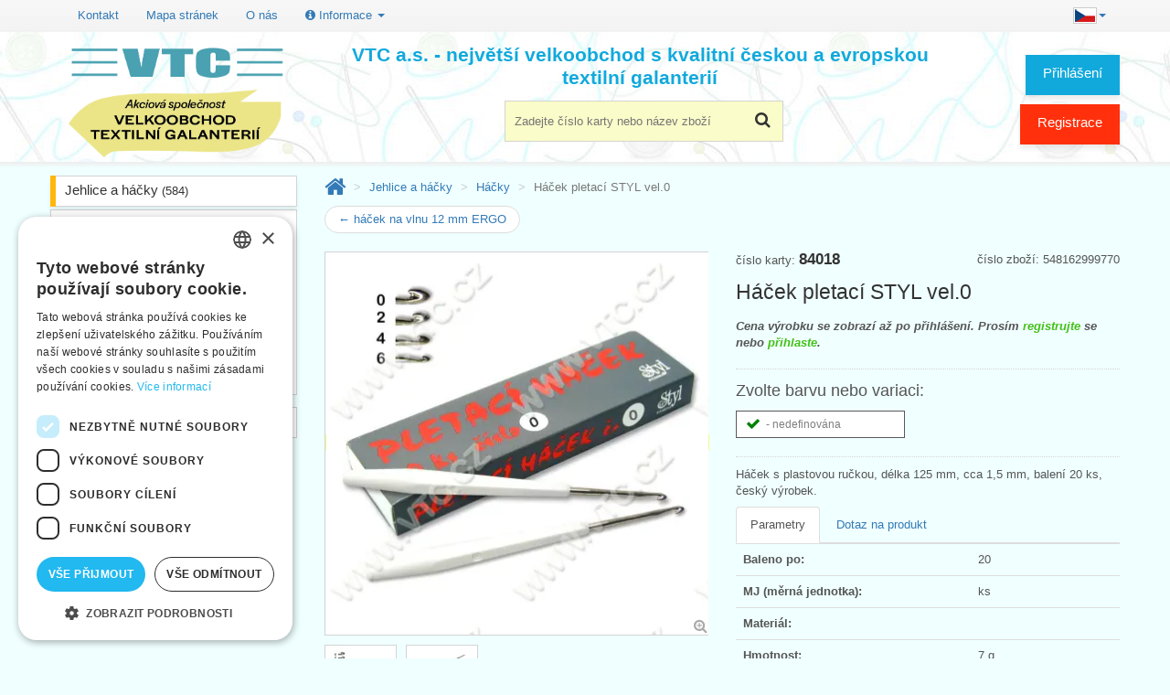

--- FILE ---
content_type: text/html; charset=utf-8
request_url: https://www.vtc.cz/vyrobek/84018/hacek-pletaci-styl-vel-0
body_size: 8866
content:
<!DOCTYPE html> <html lang="cs"> <html xmlns="http://www.w3.org/1999/xhtml" lang="cs" xml:lang="cs"> <head> <script>(function(w,d,s,l,i){ w[l]=w[l]||[];w[l].push({
			'gtm.start': new Date().getTime(),event:'gtm.js'});var f=d.getElementsByTagName(s)[0],
		j=d.createElement(s),dl=l!='dataLayer'?'&l='+l:'';j.async=true;j.src=
		'https://www.googletagmanager.com/gtm.js?id='+i+dl;f.parentNode.insertBefore(j,f);
        })(window, document, 'script', 'dataLayer', 'GTM-WD8GMKFZ');</script> <title>Háček pletací STYL vel.0 | VTC a.s.</title> <meta name="verify-v1" content="ne5LeoldGaEhvzv7TiXPlmlqjoWX8q6vL3qc/qaYWQE="/> <meta http-equiv="Content-Type" content="text/html; charset=UTF-8"/> <meta name="description" content="Háček s plastovou ručkou, délka 125 mm, cca 1,5 mm, balení 20 ks, český výrobek." /> <meta name="viewport" content="width=device-width, initial-scale=1, maximum-scale=1"/> <meta name="apple-mobile-web-app-capable" content="yes"/> <link rel="icon" href="/favicon.ico"> <link rel="apple-touch-icon" sizes="180x180" href="/apple-touch-icon.png"> <link rel="icon" type="image/png" sizes="32x32" href="/favicon-32x32.png"> <link rel="icon" type="image/png" sizes="16x16" href="/favicon-16x16.png"> <link rel="manifest" href="/site.webmanifest"> <link rel="mask-icon" href="/safari-pinned-tab.svg" color="#5bbad5"> <meta name="msapplication-TileColor" content="#da532c"> <meta name="theme-color" content="#ffffff"> <script type="text/javascript">
        if (navigator.userAgent.match(/Android/i)) {
            var viewport = document.querySelector("meta[name=viewport]");
            viewport.setAttribute('content', 'initial-scale=1.0,maximum-scale=1.0,user-scalable=0,width=device-width,height=device-height');
        }
        if (navigator.userAgent.match(/Android/i)) {
            window.scrollTo(0, 1);
        }
        const isTestPc = false;
	</script> <link rel="stylesheet" href="/css/all.min.css?d" type="text/css"/> <!--[if lt IE 9]> <link rel="stylesheet" href="/css/photobox.ie.css"><![endif]--> <link rel="stylesheet" href="/css/lite-yt-embed.css"> </head> <body id="index" class="index lang_cs" lang="cs"> <noscript> <iframe src="https://www.googletagmanager.com/ns.html?id=GTM-WD8GMKFZ" height="0" width="0" style="display:none;visibility:hidden"></iframe> </noscript> <div class="page_wrapper_1 clearfix"> <header id="header"> <div class="container" style='margin-top: 0.5em;'> <button class="navbar-toggle" data-target=".bs-navbar-collapse" data-toggle="collapse" type="button"> <span class="sr-only">Přepnout menu</span> <span class="glyphicon glyphicon-th-list"></span> </button> <nav class="collapse navbar-collapse bs-navbar-collapse navbar-static-top" role="navigation"> <ul class="nav navbar-nav navbar-right"> <li class="dropdown"> <a href="#" class="dropdown-toggle" data-toggle="dropdown"> <img src="/img/cs.jpg" alt="cs"><b class="caret"></b> </a> <ul class="dropdown-menu"> <li><a href="/vyrobek/84018/hacek-pletaci-styl-vel-0" hreflang="cs"><img src="/img/cs.jpg" alt="Česky">&nbsp;Česky</a></li> <li><a href="/sk/vyrobok/84018/hacik-na-hackovanie-0" hreflang="sk"><img src="/img/sk.jpg" alt="Slovensky">&nbsp;Slovensky</a></li> <li><a href="/en/product/84018/knitting-hook-0" hreflang="en"><img src="/img/en.jpg" alt="English">&nbsp;English</a></li> <li><a href="/de/produkt/84018/strickhaken-styl-gr-0" hreflang="de"><img src="/img/de.jpg" alt="Deutsch">&nbsp;Deutsch</a></li> </ul> </li> </ul> <ul class="nav navbar-nav"> <li><a href="/kontakt">Kontakt</a></li> <li><a href="/sitemap-html">Mapa stránek</a></li> <li><a href="/o-nas">O nás</a></li> <li class="dropdown"> <a href="#" class="dropdown-toggle" data-toggle="dropdown"><i class="fa fa-info-circle"></i> Informace <i class="caret"></i></a> <ul class="dropdown-menu"> <li><a href="/obchodni-podminky">Obchodní podmínky</a></li> <li><a href="/gdpr">Zásady ochrany osobních údajů</a></li> <li><a href="/napoveda">Nápověda</a></li> <li><a href="/ke-stazeni">Ke stažení</a></li> <li><a href="/terminy">Termíny naskladnění</a></li> <li><a href="/aktuality">Aktuality</a></li> <li><a href="/videa">Produktová videa, video návody</a></li> <li><a href="/fix" rel="nofollow">Máte problémy s přihlášením?</a></li> <li> <a href="https://www.facebook.com/VTCgalanterie/" target="_blank">VTC na Facebooku <i class="fa fa-facebook-square" aria-hidden="true"></i> </a> </li> </ul> </li> </ul> </nav> </div> <div id="header_right" class="container"> <a id="header_logo" href="/" title="VTC a.s. - zpět na úvodní stránku"> <img class="logo" src="/img/vtc_logo_cs.png" alt="Velkoobchod textilní galanterie VTC a.s."> </a> <div id="search_block_top2" class="header-box"> <form action="/vyrobek/84018/hacek-pletaci-styl-vel-0" method="get" id="frm-searchForm" class="form" role="search"> <p> <label for="frm-searchForm-q">Hledání</label> <input autocomplete="off" class="search_query ac_input" id="frm-searchForm-q" name="q" placeholder="Zadejte číslo karty nebo název zboží" accesskey="4" type="text"/> </p> <button id="btn_search"> <i class="fa fa-search"></i> <span>Najít</span> </button> <input type="hidden" name="do" value="searchForm-submit"></form> </div> <div class="blockuserinfo2 header-box"> <span class="login-button"> <a href="#login" title="Přihlášení" class="login user-button" data-toggle="modal">Přihlášení</a> </span> <a href="/registrace" class="user-button user-button-1">Registrace</a> </div> <div id="nadpis">VTC a.s. - největší velkoobchod s kvalitní českou a evropskou textilní galanterií</div> </div> </header> </div> <div class="page_wrapper_2 clearfix"> <div id="columns" class="container"> <div id="snippet--flashes"> </div> <div class="row"> <div id="left_column" class="col-xs-12 col-sm-3 column"> <section id="categories_block_left" class="column_box block"> <h4> <span>Kategorie</span> <i class="column_icon_toggle fa fa-caret-right"></i> </h4> <ul id="aktivniKat" class="toggle_content tree dhtml"> <li class="first"> <a href="/jehlice-a-hacky" class="category_2">Jehlice a háčky&nbsp;<span class="small">(584)</span></a> <ul class=""> <li> <a href="/jehlice-a-hacky/addi" class="category_1">Addi&nbsp;<span class="small">(167)</span></a> </li> <li class="selected"> <a href="/jehlice-a-hacky/hacky" class="category_2 selected">Háčky&nbsp;<span class="small">(98)</span></a> </li> <li> <a href="/jehlice-a-hacky/jehlice-kruhove" class="category_3">Jehlice kruhové&nbsp;<span class="small">(124)</span></a> </li> <li> <a href="/jehlice-a-hacky/jehlice-ponozkove" class="category_0">Jehlice ponožkové&nbsp;<span class="small">(62)</span></a> </li> <li> <a href="/jehlice-a-hacky/jehlice-rovne" class="category_1">Jehlice rovné&nbsp;<span class="small">(33)</span></a> </li> <li> <a href="/jehlice-a-hacky/pomucky-pro-pleteni" class="category_2">Pomůcky pro pletení&nbsp;<span class="small">(38)</span></a> </li> <li> <a href="/jehlice-a-hacky/prym-ergonomics" class="category_3">Prym ERGONOMICS&nbsp;<span class="small">(62)</span></a> </li> </ul></li> <li class="delim">&nbsp;</li> <li> <span><a class="btn btn-default center-block" id="btnShowTree" data-toggle="collapse" data-target="#fullTree"><span class="fa fa-bars"></span> Všechny kategorie <i class="fa fa-angle-down"></i></a></span> </li> </ul> <ul id="fullTree" class="collapse tree"> <li class="first"> <a href="/novinky" class="category_0">Novinky&nbsp;<span class="small">(4)</span></a> </li> <li> <a href="/slevy" class="category_1">Slevy&nbsp;<span class="small">(69)</span></a> </li> <li class="last"> <a href="/doprodej" class="category_2">Doprodej&nbsp;<span class="small">(238)</span></a> </li> <li class="delim">&nbsp;</li><li class="first"> <a href="/bezpecnostni-a-reflexni-prvky" class="category_3">Bezpečnostní a reflexní prvky&nbsp;<span class="small">(40)</span></a> </li> <li> <a href="/damsky-program" class="category_0">Dámský program&nbsp;<span class="small">(120)</span></a> </li> <li> <a href="/druky-a-nyty" class="category_1">Druky a nýty&nbsp;<span class="small">(215)</span></a> </li> <li> <a href="/jehlice-a-hacky" class="category_2">Jehlice a háčky&nbsp;<span class="small">(584)</span></a> <ul class=""> <li> <a href="/jehlice-a-hacky/addi" class="category_1">Addi&nbsp;<span class="small">(167)</span></a> </li> <li class="selected"> <a href="/jehlice-a-hacky/hacky" class="category_2 selected">Háčky&nbsp;<span class="small">(98)</span></a> </li> <li> <a href="/jehlice-a-hacky/jehlice-kruhove" class="category_3">Jehlice kruhové&nbsp;<span class="small">(124)</span></a> </li> <li> <a href="/jehlice-a-hacky/jehlice-ponozkove" class="category_0">Jehlice ponožkové&nbsp;<span class="small">(62)</span></a> </li> <li> <a href="/jehlice-a-hacky/jehlice-rovne" class="category_1">Jehlice rovné&nbsp;<span class="small">(33)</span></a> </li> <li> <a href="/jehlice-a-hacky/pomucky-pro-pleteni" class="category_2">Pomůcky pro pletení&nbsp;<span class="small">(38)</span></a> </li> <li> <a href="/jehlice-a-hacky/prym-ergonomics" class="category_3">Prym ERGONOMICS&nbsp;<span class="small">(62)</span></a> </li> </ul></li> <li> <a href="/jehly" class="category_3">Jehly&nbsp;<span class="small">(294)</span></a> </li> <li> <a href="/kapesniky" class="category_0">Kapesníky&nbsp;<span class="small">(48)</span></a> </li> <li> <a href="/kazety-na-siti" class="category_1">Kazety na šití&nbsp;<span class="small">(17)</span></a> </li> <li> <a href="/keprovky-a-technicke-stuhy" class="category_2">Keprovky a technické stuhy&nbsp;<span class="small">(49)</span></a> </li> <li> <a href="/knofliky" class="category_3">Knoflíky&nbsp;<span class="small">(240)</span></a> </li> <li> <a href="/kovove-doplnky" class="category_0">Kovové doplňky&nbsp;<span class="small">(152)</span></a> </li> <li> <a href="/krajky-a-stykovani" class="category_1">Krajky a štykování&nbsp;<span class="small">(181)</span></a> </li> <li> <a href="/krejcovska-priprava" class="category_2">Krejčovská příprava&nbsp;<span class="small">(135)</span></a> </li> <li> <a href="/mala-baleni-na-karte" class="category_3">Malá balení na kartě&nbsp;<span class="small">(128)</span></a> </li> <li> <a href="/metraze" class="category_0">Metráže&nbsp;<span class="small">(45)</span></a> </li> <li> <a href="/nasivky-aplikace-zaplaty-naplety" class="category_1">Nášivky,aplikace,záplaty, náplety&nbsp;<span class="small">(89)</span></a> </li> <li> <a href="/nite-dle-materialu" class="category_2">Nitě dle materiálu&nbsp;<span class="small">(326)</span></a> </li> <li> <a href="/nite-dle-vyrobcu" class="category_3">Nitě dle výrobců&nbsp;<span class="small">(314)</span></a> </li> <li> <a href="/nuzky-a-kleste" class="category_0">Nůžky a kleště&nbsp;<span class="small">(81)</span></a> </li> <li> <a href="/odevni-doplnky" class="category_1">Oděvní doplňky&nbsp;<span class="small">(30)</span></a> </li> <li> <a href="/plastove-doplnky" class="category_2">Plastové doplňky&nbsp;<span class="small">(58)</span></a> </li> <li> <a href="/popruhy-a-lana" class="category_3">Popruhy a lana&nbsp;<span class="small">(39)</span></a> </li> <li> <a href="/pruzenky-gumy" class="category_0">Pruženky-gumy&nbsp;<span class="small">(208)</span></a> </li> <li> <a href="/prymky-a-lemovky" class="category_1">Prýmky a lemovky&nbsp;<span class="small">(53)</span></a> </li> <li> <a href="/prislusenstvi-k-sicim-strojum" class="category_2">Příslušenství k šicím strojům&nbsp;<span class="small">(138)</span></a> </li> <li> <a href="/prize" class="category_3">Příze&nbsp;<span class="small">(96)</span></a> </li> <li> <a href="/stojany-a-zasobniky" class="category_0">Stojany a zásobníky&nbsp;<span class="small">(65)</span></a> </li> <li> <a href="/strojky-a-nastroje" class="category_1">Strojky a nástroje&nbsp;<span class="small">(44)</span></a> </li> <li> <a href="/stuhy-a-masle" class="category_2">Stuhy a mašle&nbsp;<span class="small">(182)</span></a> </li> <li> <a href="/suche-zipy" class="category_3">Suché zipy&nbsp;<span class="small">(46)</span></a> </li> <li> <a href="/sikme-prouzky" class="category_0">Šikmé proužky&nbsp;<span class="small">(25)</span></a> </li> <li> <a href="/sle-a-slove-soucasti" class="category_1">Šle a šlové součásti&nbsp;<span class="small">(36)</span></a> </li> <li> <a href="/snury-a-tkanice" class="category_2">Šňůry a tkanice&nbsp;<span class="small">(53)</span></a> </li> <li> <a href="/spendliky" class="category_3">Špendlíky&nbsp;<span class="small">(109)</span></a> </li> <li> <a href="/trasne-a-strapce" class="category_0">Třásně a střapce&nbsp;<span class="small">(8)</span></a> </li> <li> <a href="/vlizeliny-oteplovaci-vlozky-a-vyplnovy-material" class="category_1">Vlizelíny, oteplovací vložky a výplňový materiál&nbsp;<span class="small">(50)</span></a> </li> <li> <a href="/vycpavky" class="category_2">Vycpávky&nbsp;<span class="small">(37)</span></a> </li> <li> <a href="/zaclonova-galanterie" class="category_3">Záclonová galanterie&nbsp;<span class="small">(47)</span></a> </li> <li> <a href="/zipy-pasy-jezdce-ostatni" class="category_0">Zipy - pásy, jezdce, ostatní&nbsp;<span class="small">(57)</span></a> </li> <li> <a href="/zipy-zdrhovadla" class="category_1">Zipy - zdrhovadla&nbsp;<span class="small">(448)</span></a> </li> <li class="last"> <a href="/znackovace-kridy-lepidla" class="category_2">Značkovače, křídy, lepidla&nbsp;<span class="small">(37)</span></a> </li> <li class="delim">&nbsp;</li><li class="first"> <a href="/bizuterni-komponenty" class="category_3">Bižuterní komponenty&nbsp;<span class="small">(47)</span></a> </li> <li> <a href="/kreativni-a-hobby-potreby" class="category_0">Kreativní a hobby potřeby&nbsp;<span class="small">(61)</span></a> </li> <li> <a href="/patchwork" class="category_1">Patchwork&nbsp;<span class="small">(138)</span></a> </li> <li> <a href="/potreby-pro-tvorive-deti" class="category_2">Potřeby pro tvořivé děti&nbsp;<span class="small">(22)</span></a> </li> <li> <a href="/vysivani" class="category_3">Vyšívání&nbsp;<span class="small">(102)</span></a> </li> <li class="last"> <a href="/dalsi-zbozi" class="category_0">Další zboží&nbsp;<span class="small">(11)</span></a> </li> </ul> </section> </div> <div id="center_column" class="center_column col-xs-12 col-sm-9 clearfix"> <ol class="breadcrumb"> <li><a href="/"><i class="fa fa-home" title="Úvod"></i></a></li> <li> <a href="/jehlice-a-hacky">Jehlice a háčky</a> </li> <li> <a href="/jehlice-a-hacky/hacky">Háčky</a> </li> <li class="active"> Háček pletací STYL vel.0 </li> </ol> <ul class="pager" style='margin-top: 0px'> <li class="previous"><a href="/vyrobek/38312/hacek-na-vlnu-12-mm-ergo">&larr; háček na vlnu 12 mm ERGO</a> </li> </ul> <form action="/vyrobek/84018/hacek-pletaci-styl-vel-0" method="post" class="ajax" id="frm-cartAddForm-84018"> <div itemscope itemtype="https://schema.org/Product" id="detail-vyrobku" class="vyrobek"> <div class='row'> <input type="hidden" itemprop="url" content="/vyrobek/84018/hacek-pletaci-styl-vel-0"> <div id="obrazek-kod" class="col-md-6 col-xs-12 col-sm-6 pull-left"> <div id="image-block"> <a href="/image/84018-hacek-pletaci-styl-vel-0.webp" id="obrazek" class="colorbox"><img itemprop='image' src='/image/84018-hacek-pletaci-styl-vel-0.webp?r=420x' alt='Háček pletací STYL vel.0' width='420' data-zoom-image='/image/84018-hacek-pletaci-styl-vel-0.webp' class='zoom-it'/></a> <span id="lupa-obal"><i id="lupa" class="fa fa-search-plus"></i></span> </div> <ul id="thumbs_list"> <li><a class="gallery" href="/image/84018-hacek-pletaci-styl-vel-0.webp"><img src="/image/84018-hacek-pletaci-styl-vel-0.webp?r=100x100" alt="Háček pletací STYL vel.0 #1"></a></li> <li><a class="gallery" href="/image/84018a-hacek-pletaci-styl-vel-0.webp"><img src="/image/84018a-hacek-pletaci-styl-vel-0.webp?r=100x100" alt="Háček pletací STYL vel.0 #2"></a></li> </ul> </div> <div class="col-md-6 col-xs-12 col-sm-6 pull-right"> <div class="pull-right">číslo zboží: 548162999770</div> číslo karty: <b class='karta' itemprop='sku'>84018 </b> <h1 itemprop="name" class="vyrobek">Háček pletací STYL vel.0</h1> <div itemprop='price' class='register col-md-12 box_price'>Cena výrobku se zobrazí až po přihlášení. Prosím <a href='/registrace'>registrujte</a> se nebo <a href='#login' data-toggle='modal'>přihlaste</a>.</div> <div class="col-md-12 box_color"> <div> <h4> Zvolte barvu nebo variaci: </h4> </div> <div id="selectColor" class='clearfix'> <div style='float:left'> <table class="jedinaBarva"> <tr > <td class="cisloBarvy" style="background-color: #FFFFFF; color: #7f7f7f"><i class="fa fa-check fa-lg skladem" title="skladem"></i> - nedefinována</td> </tr> </table> </div> </div> </div> <p id="description" itemprop="description"> Háček s plastovou ručkou, délka 125 mm, cca 1,5 mm, balení 20 ks, český výrobek. </p> <ul class="nav nav-tabs"> <li class="active"><a href="#params" data-toggle="tab">Parametry</a></li> <li><a href="#manager" data-toggle="tab">Dotaz na produkt</a> </li> </ul> <div class="tab-content"> <div class="tab-pane active" id="params"> <table class="table"> <tr> <th>Baleno po:</th> <td>20</td> </tr> <tr> <th>MJ (měrná jednotka):</th> <td>ks</td> </tr> <tr> <th>Materiál:</th> <td></td> </tr> <tr> <th>Hmotnost:</th> <td itemprop='weight'>7 g</td> </tr> <tr> <th>Číslo celního sazebníku:</th> <td style="white-space:nowrap">7319 90 10</td> </tr> <tr> <th>Čárový kód (EAN13):</th> <td><a href="/ean/8590587840189" target="_blank" rel="nofollow" itemprop="gtin13" rel="nofollow">8590587840189</a></td> </tr> <tr> <th>Skladem:</th> <td itemprop="availability" content="in_stock"> <span class="skladem"><i class="fa fa-check fa-lg"></i> skladem</span> </td> </tr> </table> </div> <div class="tab-pane" id="manager"> <table class="table"> <tr> <th>Produktový manažer</th> <td>Svatopluk Kráčmar</td> </tr> <tr> <th>Telefon</th> <td>585 051 217</td> </tr> <tr> <th>Mobil</th> <td>602 545 884</td> </tr> <tr> <th>E-mail</th> <td><img src='/email/kracmar' class='email' data-email='kracmar' data-karta='84018' alt='email: kracmar' /></td> </tr> </table> </div> </div> </div> <div class="col-md-6 col-xs-12 col-sm-6 pull-left"> <ul class="link_block"> <li><strong>Katalogové listy ve formátu PDF ke stažení:</strong></li> <li><a href="https://www.vtc.cz/pdf/84-1-6e.pdf" rel="nofollow" target="_blank"><i class="fa fa-download"></i> 84-1-6e.pdf</a> (700.67 kB) (<a href="https://docs.google.com/viewer?url=https://www.vtc.cz/pdf/84-1-6e.pdf" target="_blank" rel="nofollow">zobraz online - Google Dokumenty <i class="fa fa-external-link"></i></a>) </li> </ul> <div> <i class="fa fa-industry"></i> Výrobce (GPSR): <br> <a href="javaScript:void(0)" data-toggle="modal" data-target="#dlgVyrobce"> STYL VD knoflíkářů </a> </div> </div> </div> <p style='padding-top: 1em'> Alternativní název: <strong>hačik pletací STYL vel.0</strong> </p> </div> <input type="hidden" name="karta" value="84018"><input type="hidden" name="_do" value="cartAddForm-84018-submit"></form> <ul class="pager" > <li class="previous"><a href="/vyrobek/38312/hacek-na-vlnu-12-mm-ergo">&larr; háček na vlnu 12 mm ERGO</a> </li> </ul> <div class="block"> <h3><span>Zákazníci, kteří si koupili tuto položku, si rovněž koupili</span></h3> <ul class="category category-img row"> <li class="col-xs-12 col-sm-6 col-md-3" itemscope itemtype="https://schema.org/Product"> <input type="hidden" itemprop="url" content="/vyrobek/88610/kostice-plast-metraz-10-mm"> <div class="inner_content product-box clearfix vyrobek"> <div class="ribbon-wrapper"><div class="ribbon ribbon-green">Sleva</div></div> <span>č. karty: <b class='karta' itemprop='sku'>88610</b> </span> <div class="product_image"> <a href="/vyrobek/88610/kostice-plast-metraz-10-mm" title="Kostice plast metráž 10 mm" class="product_image detail" data-big="/image/88610-kostice-plast-metraz-10-mm.webp?r=420x"> <img itemprop="image" src="/image/88610-kostice-plast-metraz-10-mm.webp?r=190x190" alt="Kostice plast metráž 10 mm"> </a> </div> <span class="pocty"><i class="fa fa-check fa-lg skladem" title="skladem"></i>1</span> <a href="/vyrobek/84018/hacek-pletaci-styl-vel-0?karta=88610&amp;do=dlgAddToCart" class="ajax" rel="nofollow"> <img src="/img/kosik.png" alt="Vložit do košíku" class="cart-add ajax" data-karta="88610"> </a> <div class="label-box"> </div> <div class="product_content"> <h5 itemprop="name"> <a class="product_link" href="/vyrobek/88610/kostice-plast-metraz-10-mm" title="Kostice plast metráž 10 mm">Kostice plast metráž 10 mm</a> </h5> </div> </div> </li> <li class="col-xs-12 col-sm-6 col-md-3" itemscope itemtype="https://schema.org/Product"> <input type="hidden" itemprop="url" content="/vyrobek/88615/raminko-silikonove-cire-15-mm-kovove-hacky"> <div class="inner_content product-box clearfix vyrobek"> <span>č. karty: <b class='karta' itemprop='sku'>88615</b> </span> <div class="product_image"> <a href="/vyrobek/88615/raminko-silikonove-cire-15-mm-kovove-hacky" title="Ramínko silikonové čiré 15 mm kovové háčky" class="product_image detail" data-big="/image/88615-raminko-silikonove-cire-15-mm-kovove-hacky.webp?r=420x"> <img itemprop="image" src="/image/88615-raminko-silikonove-cire-15-mm-kovove-hacky.webp?r=190x190" alt="Ramínko silikonové čiré 15 mm kovové háčky"> </a> </div> <span class="pocty"><i class="fa fa-check fa-lg skladem" title="skladem"></i>1</span> <a href="/vyrobek/84018/hacek-pletaci-styl-vel-0?karta=88615&amp;do=dlgAddToCart" class="ajax" rel="nofollow"> <img src="/img/kosik.png" alt="Vložit do košíku" class="cart-add ajax" data-karta="88615"> </a> <div class="label-box"> </div> <div class="product_content"> <h5 itemprop="name"> <a class="product_link" href="/vyrobek/88615/raminko-silikonove-cire-15-mm-kovove-hacky" title="Ramínko silikonové čiré 15 mm kovové háčky">Ramínko silikonové čiré 15 mm kovové háčky</a> </h5> </div> </div> </li> <li class="col-xs-12 col-sm-6 col-md-3" itemscope itemtype="https://schema.org/Product"> <input type="hidden" itemprop="url" content="/vyrobek/89017/hribek-lataci-satan"> <div class="inner_content product-box clearfix vyrobek"> <span>č. karty: <b class='karta' itemprop='sku'>89017</b> </span> <div class="product_image"> <a href="/vyrobek/89017/hribek-lataci-satan" title="Hříbek látací SATAN" class="product_image detail" data-big="/image/89017-hribek-lataci-satan.webp?r=420x"> <img itemprop="image" src="/image/89017-hribek-lataci-satan.webp?r=190x190" alt="Hříbek látací SATAN"> </a> </div> <span class="pocty"><i class="fa fa-check fa-lg skladem" title="skladem"></i>1</span> <a href="/vyrobek/84018/hacek-pletaci-styl-vel-0?karta=89017&amp;do=dlgAddToCart" class="ajax" rel="nofollow"> <img src="/img/kosik.png" alt="Vložit do košíku" class="cart-add ajax" data-karta="89017"> </a> <div class="label-box"> </div> <div class="product_content"> <h5 itemprop="name"> <a class="product_link" href="/vyrobek/89017/hribek-lataci-satan" title="Hříbek látací SATAN">Hříbek látací SATAN</a> </h5> </div> </div> </li> <li class="col-xs-12 col-sm-6 col-md-3" itemscope itemtype="https://schema.org/Product"> <input type="hidden" itemprop="url" content="/vyrobek/89030/krouzek-na-vysivani-30-cm"> <div class="inner_content product-box clearfix vyrobek"> <span>č. karty: <b class='karta' itemprop='sku'>89030</b> </span> <div class="product_image"> <a href="/vyrobek/89030/krouzek-na-vysivani-30-cm" title="Kroužek na vyšívání 30 cm" class="product_image detail" data-big="/image/89030-krouzek-na-vysivani-30-cm.webp?r=420x"> <img itemprop="image" src="/image/89030-krouzek-na-vysivani-30-cm.webp?r=190x190" alt="Kroužek na vyšívání 30 cm"> </a> </div> <span class="pocty"><i class="fa fa-check fa-lg skladem" title="skladem"></i>1</span> <a href="/vyrobek/84018/hacek-pletaci-styl-vel-0?karta=89030&amp;do=dlgAddToCart" class="ajax" rel="nofollow"> <img src="/img/kosik.png" alt="Vložit do košíku" class="cart-add ajax" data-karta="89030"> </a> <div class="label-box"> </div> <div class="product_content"> <h5 itemprop="name"> <a class="product_link" href="/vyrobek/89030/krouzek-na-vysivani-30-cm" title="Kroužek na vyšívání 30 cm">Kroužek na vyšívání 30 cm</a> </h5> </div> </div> </li> </ul> </div> <div class="block"> <h3><span>Poslední navštívené</span></h3> <ul class="category category-img row"> <li class="col-xs-12 col-sm-6 col-md-3" itemscope itemtype="https://schema.org/Product"> <input type="hidden" itemprop="url" content="/vyrobek/84018/hacek-pletaci-styl-vel-0"> <div class="inner_content product-box clearfix vyrobek"> <span>č. karty: <b class='karta' itemprop='sku'>84018</b> </span> <div class="product_image"> <a href="/vyrobek/84018/hacek-pletaci-styl-vel-0" title="Háček pletací STYL vel.0" class="product_image detail" data-big="/image/84018-hacek-pletaci-styl-vel-0.webp?r=420x"> <img itemprop="image" src="/image/84018-hacek-pletaci-styl-vel-0.webp?r=190x190" alt="Háček pletací STYL vel.0"> </a> </div> <span class="pocty"><i class="fa fa-check fa-lg skladem" title="skladem"></i>1</span> <a href="/vyrobek/84018/hacek-pletaci-styl-vel-0?karta=84018&amp;do=dlgAddToCart" class="ajax" rel="nofollow"> <img src="/img/kosik.png" alt="Vložit do košíku" class="cart-add ajax" data-karta="84018"> </a> <div class="label-box"> </div> <div class="product_content"> <h5 itemprop="name"> <a class="product_link" href="/vyrobek/84018/hacek-pletaci-styl-vel-0" title="Háček pletací STYL vel.0">Háček pletací STYL vel.0</a> </h5> </div> </div> </li> </ul> </div> </div> </div> </div> </div> <div class="page_wrapper_3 clearfix"><footer id="footer" class="container"> <div class="row modules"> <div class="block col-sm-3"> <h4 class="toggle">Informace <i class="fa fa-caret-right"></i></h4> <ul class="list-footer toggle_content clearfix"> <li class="first_item"><a href="/">Úvodní strana</a></li> <li class="item"><a href="/kontakt">Kontakt</a></li> <li class="item"><a href="/sitemap-html">Mapa stránek</a></li> <li class="item"><a href="/o-nas">O nás</a></li> <li class="item"><a href="/obchodni-podminky">Obchodní podmínky</a> </li> <li class="item"><a href="/gdpr">Zásady ochrany osobních údajů</a> </li> <li class="item"><a href="/napoveda">Nápověda</a> </li> <li class="item"><a href="/ke-stazeni">Ke stažení</a> </li> <li class="item"><a href="/terminy">Termíny naskladnění</a> </li> <li class="item"><a href="/aktuality">Aktuality</a> </li> <li class="item"><a href="/videa">Produktová videa, video návody</a> </li> </ul> </div> <div class="bottom_footer">&copy;2026 Velkoobchod textilní galanterie VTC a.s., Uničov<br> <strong>Ceny se zobrazí po přihlášení.</strong></div> <div class="block blockmyaccountfooter col-sm-5"><h4>Proč si zvolit právě nás <i class="fa fa-caret-right"></i></h4> <ul class="list-footer toggle_content clearfix"> <li>Jsme největší velkoobchod s kvalitní českou a evropskou textilní galanterií</li> <li>Doprava zdarma při nákupu nad 2 000 Kč bez DPH</li> <li>Zboží skladem</li> <li>Aktualizace skladových zásob několikrát denně</li> <li>Osobní přístup k zákazníkům</li> <li>Objednávky zasíláme do 24 hodin!</li> <li>Široký sortiment v bohatém výběru barev</li> <li>Ochrana maloobchodních prodejců - naše velkoobchodní ceny zveřejňujeme jen registrovaným zákazníkům</li> <li><i><strong>Staňte se našimi partnery - jsme tu pro Vás</strong></i></li> </ul> </div> <div id="htmlcontent_footer"> <ul class="htmlcontent-home clearfix"> <li class="htmlcontent-item"> <div class="item-html"><a href="tel:+420585051217"><h3><i class="fa fa-phone fa-1x"></i> 585 051 217 </h3></a> <p>Plzeňská 868, 783 91 Uničov, Česká republika</p> </div> </li> <li> <i class="fa fa-envelope"></i> <a class="email footer_link" href="#" data-email="prodej">Položit dotaz</a> | <i class="fa fa-bug"></i> <a class="footer_link" data-toggle="modal" href="#" data-target="#dlgBugReport">Nahlásit chybu</a> </li> <li><a href="/fix" rel="nofollow">Máte problémy s přihlášením ?</a></li> <li><a href="https://www.facebook.com/VTCgalanterie/" target="_blank"><img src="/img/fb-icon.png" alt="VTC na Facebooku" title="VTC na Facebooku" class="fb-icon"></a> </li> <li><br><small>Podle zákona o evidenci tržeb je prodávající povinen vystavit kupujícímu účtenku. Zároveň je povinen zaevidovat přijatou tržbu u správce daně on-line; v případě technického výpadku pak nejpozději do 48 hodin.</small> </li> </ul> </div> </div> </footer> </div> <div id="details-pane"></div> <script src='/js/jquery.min.js'
		type="text/javascript"></script> <script src="/js/bootstrap.js"
		type="text/javascript"></script> <script src="/js/vtc.lang.cs.min.js?l" type="text/javascript"></script> <script src="/js/comps.min.js?b" type="text/javascript"></script> <script src="/js/vtc.all.min.js?l" type="text/javascript"></script> <script type="text/javascript" src="https://c.seznam.cz/js/rc.js"></script> <script src="/js/ga.js?g"></script> <script src='/js/async-google-recaptcha.min.js' async></script> <script type="text/javascript" id="jsRecaptcha">
        function bindRecaptcha() {
            console.log("ReCaptcha");
            $('.g-recaptcha').asyncReCAPTCHA({
                libraryUrl: 'https://www.google.com/recaptcha/api.js?hl=' + "cs",
                spinner: {
                    attach: true,
                    remove: true
                }
            });
        }

        $(document).ready(function () {
            bindRecaptcha();
        });
        $(document).on('shown.bs.modal', '.modal', function () {
            bindRecaptcha();
        });
	</script> <script type='text/javascript' src='/js/jquery.photobox.vtc.js'></script> <!--[if lt IE 9]> <script src="//cdnjs.cloudflare.com/ajax/libs/html5shiv/3.7.3/html5shiv.min.js"></script><![endif]--> <script type='text/javascript' src='/js/lite-yt-embed.js'></script> <script type="text/javascript">
        $(document).ready(function () {
            vyrobekInit();
			vyrobekZobrazGalerii();
            //comboNactiBarvyAjax(84018);
        });
	</script> <div id="login" class="modal fade" tabindex="-1" role="dialog" aria-labelledby="loginLabel" aria-hidden="true"> <div class="modal-dialog"> <div class="modal-content"> <div class="modal-header"> <button type="button" class="close" data-dismiss="modal" aria-hidden="true">×</button> <h3 id="loginLabel">Přihlášení</h3> </div> <form action="/vyrobek/84018/hacek-pletaci-styl-vel-0" method="post" class="form-horizontal" id="frm-signInForm"> <div class="modal-body"> <table> <tr> <th><label for="frm-signInForm-jmeno">Jméno</label></th> <td><input type="text" name="jmeno" class="form-control" id="frm-signInForm-jmeno" required data-nette-rules='[{"op":":filled","msg":"Toto pole je vyžadováno."},{"op":":minLength","msg":"Zadejte prosím alespoň 3 znaků.","arg":3}]'></td> </tr> <tr> <th><label for="frm-signInForm-heslo">Heslo</label></th> <td><input type="password" name="heslo" class="form-control" id="frm-signInForm-heslo" required data-nette-rules='[{"op":":filled","msg":"Toto pole je vyžadováno."}]'> </td> </tr> <tr> <th></th> <td><div class="checkbox"><label for="frm-signInForm-remember"><input type="checkbox" name="remember" id="frm-signInForm-remember">Neodhlašovat (nepoužívejte na veřejném počítači)</label></div></td> </tr> <tr> <th></th> <td> <ul style="margin-top: 10px"> <li><a href="/registrace">Registrace</a></li> <li><a href="/zakaznik/heslo">Zapomenuté heslo</a></li> <li><a href="/fix" rel="nofollow">Máte problémy s přihlášením?</a> </li> </ul> </td> </tr> </table> </div> <div id="frm-signInForm-send" class="modal-footer"> <button class="ladda-button btn btn-primary" type="submit" data-style="zoom-out" data-size="medium" data-spinner-color="white"> <span class="ladda-label">Přihlásit</span> </button> <button class="btn" data-dismiss="modal" aria-hidden="true">Storno</button> </div> <input type="hidden" name="_do" value="signInForm-submit"></form> </div> </div> </div> <div class="modal fade" id="dlgKontakt" tabindex="-1" role="dialog"> <div class="modal-dialog"> <div class="modal-content"><form action="/vyrobek/84018/hacek-pletaci-styl-vel-0" method="post" class="form-horizontal" id="frm-emailSendForm"> <div class="modal-header"> <button type="button" class="close" data-dismiss="modal" aria-hidden="true">&times;</button> <h4 class="modal-title" id="lblKontakt">?</h4> </div> <input type="hidden" name="emailTo" class="form-control" id="frm-emailSendForm-emailTo"> <input type="hidden" name="karta" class="form-control" id="frm-emailSendForm-karta"> <div class="modal-body"> <div> <label for="frm-emailSendForm-emailFrom">Vaše e-mailová adresa</label> <input type="email" name="emailFrom" class="form-control" id="frm-emailSendForm-emailFrom" required data-nette-rules='[{"op":":filled","msg":"Toto pole je vyžadováno."},{"op":":email","msg":"Zadejte prosím platnou emailovou adresu."}]' data-nette-empty-value="&#64;" value="&#64;"> </div> <div> <label for="frm-emailSendForm-zprava">Zpráva</label> <textarea name="zprava" class="form-control" id="frm-emailSendForm-zprava" required data-nette-rules='[{"op":":filled","msg":"Toto pole je vyžadováno."}]'></textarea> </div> <div> <div class="g-recaptcha" type="text" name="recaptcha" id="frm-emailSendForm-recaptcha" required data-nette-rules='[{"op":":filled","msg":"Toto pole je vyžadováno."}]' data-sitekey="6Lc7dRkUAAAAAEdOtuUJeXFzByqmIPeNXZlKoolb"></div> </div> </div> <div class="modal-footer"> <div class="pull-left"><a href="/gdpr" target="_blank">Zásady ochrany osobních údajů</a></div> <button class="ladda-button btn btn-primary" data-style="expand-left"> <span class="ladda-label">Odeslat</span> </button> <button type="button" class="btn btn-default" data-dismiss="modal">Storno</button> </div> <input type="hidden" name="_do" value="emailSendForm-submit"></form></div> </div> </div> <div class="modal fade" id="dlgBugReport" tabindex="-1" role="dialog"> <div class="modal-dialog"> <div class="modal-content"><form action="/vyrobek/84018/hacek-pletaci-styl-vel-0" method="post" class="form-horizontal" id="frm-bugReportForm"> <div class="modal-header"> <button type="button" class="close" data-dismiss="modal" aria-hidden="true">&times;</button> <h4 class="modal-title" id="lblBugReport">Nahlásit chybu</h4> </div> <div class="modal-body"> <div> <label for="frm-bugReportForm-emailFrom">Vaše e-mailová adresa</label> <input type="email" name="emailFrom" class="form-control" id="frm-bugReportForm-emailFrom" required data-nette-rules='[{"op":":filled","msg":"Toto pole je vyžadováno."},{"op":":email","msg":"Zadejte prosím platnou emailovou adresu."}]' data-nette-empty-value="&#64;" value="&#64;"> </div> <div> <label for="frm-bugReportForm-zprava">Popis chyby</label> <textarea name="zprava" class="form-control" id="frm-bugReportForm-zprava" required data-nette-rules='[{"op":":filled","msg":"Toto pole je vyžadováno."}]'></textarea> </div> <div> <div class="g-recaptcha" type="text" name="recaptcha" id="frm-bugReportForm-recaptcha" required data-nette-rules='[{"op":":filled","msg":"Toto pole je vyžadováno."}]' data-sitekey="6Lc7dRkUAAAAAEdOtuUJeXFzByqmIPeNXZlKoolb"></div> </div> </div> <div class="modal-footer"> <div class="pull-left"><a href="/gdpr" target="_blank">Zásady ochrany osobních údajů</a></div> <button class="btn btn-primary ajax" data-style="expand-left"> <span class="ladda-label">Odeslat</span> </button> <button type="button" class="btn btn-default" data-dismiss="modal">Storno</button> </div> <input type="hidden" name="_do" value="bugReportForm-submit"></form> </div> </div> </div> <div class="modal" id="dlgAddToCart" tabindex="-1" role="dialog"> <div class="modal-dialog"> <div class="modal-content" id="snippet--selectColors"> </div> </div> </div> <div class="modal fade" id="dlgVyrobce" tabindex="-1" role="dialog" aria-labelledby="lblVyrobce" aria-hidden="true"> <div class="modal-dialog"> <div class="modal-content"> <div class="modal-header"> <button type="button" class="close" data-dismiss="modal" aria-label="Close"><span aria-hidden="true">&times;</span></button> <h4 class="modal-title" id="lblVyrobce">Kontakt na výrobce (GPSR)</h4> </div> <div class="modal-body"> <h4>STYL VD knoflíkářů</h4> <h3>Adresa</h3> Družstevní 181<br> STUDENÁ 37856 (CZ)<br> <h3>E-mail</h3> bulickova@buttons.cz<br> </div> <div class="modal-footer"> <button type="button" class="btn btn-default" data-dismiss="modal">Zavřít</button> </div> </div> </div> </div> <div id="spinner" class="spinner-vtc"> <img id="img-spinner" src="/img/loading.gif" alt="Nahrávám…"/> Prosím čekejte </div> </body> </html>